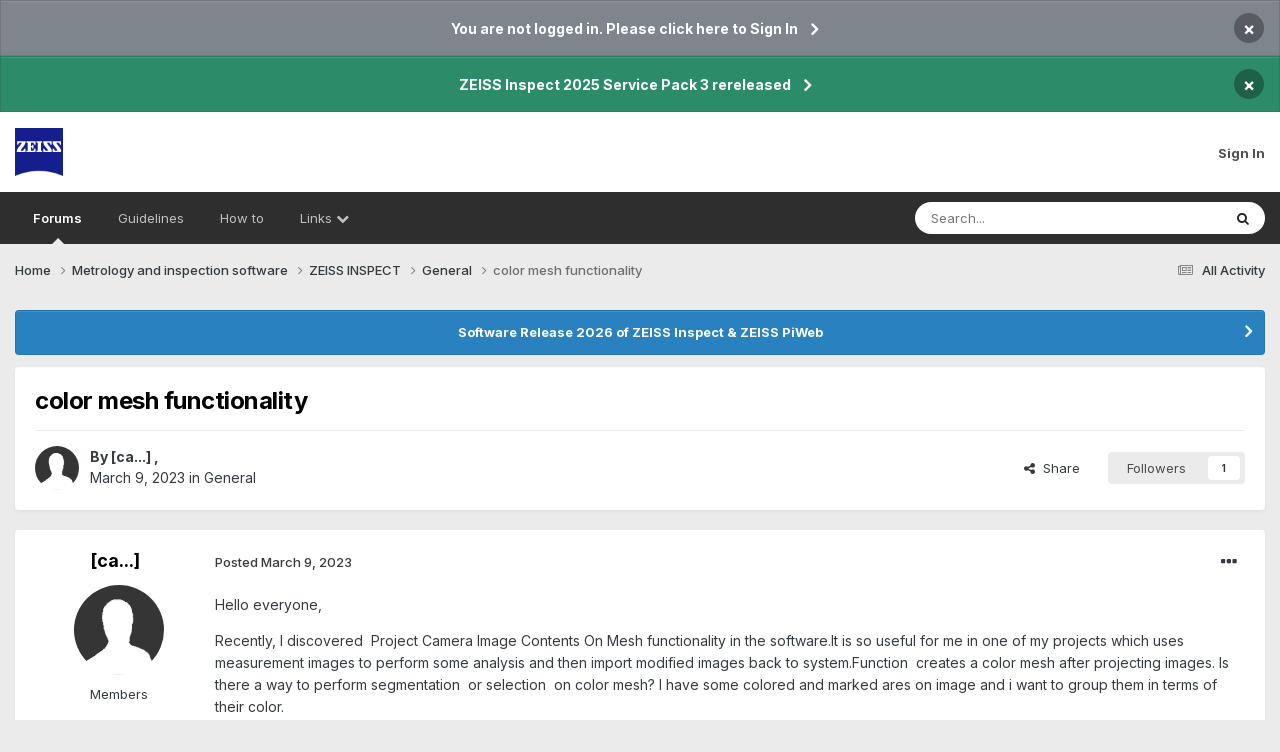

--- FILE ---
content_type: text/html;charset=UTF-8
request_url: https://qualityforum.zeiss.com/topic/2731-color-mesh-functionality/
body_size: 12560
content:
<!DOCTYPE html>
<html lang="en-US" dir="ltr">
	<head>
		<meta charset="utf-8">
		<title>color mesh functionality - General - ZEISS Qualityforum</title>
		
			
		
		

	<meta name="viewport" content="width=device-width, initial-scale=1">


	
	


	<meta name="twitter:card" content="summary" />


	
		<meta name="twitter:site" content="@gom_metrology" />
	


	
		
			
				<meta property="og:title" content="color mesh functionality">
			
		
	

	
		
			
				<meta property="og:type" content="website">
			
		
	

	
		
			
				<meta property="og:url" content="https://qualityforum.zeiss.com/topic/2731-color-mesh-functionality/">
			
		
	

	
		
			
				<meta name="description" content="Hello everyone, Recently, I discovered Project Camera Image Contents On Mesh functionality in the software.It is so useful for me in one of my projects which uses measurement images to perform some analysis and then import modified images back to system.Function creates a color mesh after project...">
			
		
	

	
		
			
				<meta property="og:description" content="Hello everyone, Recently, I discovered Project Camera Image Contents On Mesh functionality in the software.It is so useful for me in one of my projects which uses measurement images to perform some analysis and then import modified images back to system.Function creates a color mesh after project...">
			
		
	

	
		
			
				<meta property="og:updated_time" content="2023-03-24T18:12:16Z">
			
		
	

	
		
			
				<meta property="og:site_name" content="ZEISS Qualityforum">
			
		
	

	
		
			
				<meta property="og:locale" content="en_US">
			
		
	


	
		<link rel="canonical" href="https://qualityforum.zeiss.com/topic/2731-color-mesh-functionality/" />
	





<link rel="manifest" href="https://qualityforum.zeiss.com/manifest.webmanifest/">
<meta name="msapplication-config" content="https://qualityforum.zeiss.com/browserconfig.xml/">
<meta name="msapplication-starturl" content="/">
<meta name="application-name" content="ZEISS Qualityforum">
<meta name="apple-mobile-web-app-title" content="ZEISS Qualityforum">

	<meta name="theme-color" content="#ffffff">






	

	
		
			<link rel="icon" sizes="36x36" href="https://qualityforum.zeiss.com/uploads/monthly_2020_12/android-chrome-36x36.png?v=1715328945">
		
	

	
		
			<link rel="icon" sizes="48x48" href="https://qualityforum.zeiss.com/uploads/monthly_2020_12/android-chrome-48x48.png?v=1715328945">
		
	

	
		
			<link rel="icon" sizes="72x72" href="https://qualityforum.zeiss.com/uploads/monthly_2020_12/android-chrome-72x72.png?v=1715328945">
		
	

	
		
			<link rel="icon" sizes="96x96" href="https://qualityforum.zeiss.com/uploads/monthly_2020_12/android-chrome-96x96.png?v=1715328945">
		
	

	
		
			<link rel="icon" sizes="144x144" href="https://qualityforum.zeiss.com/uploads/monthly_2020_12/android-chrome-144x144.png?v=1715328945">
		
	

	
		
			<link rel="icon" sizes="192x192" href="https://qualityforum.zeiss.com/uploads/monthly_2020_12/android-chrome-192x192.png?v=1715328945">
		
	

	
		
			<link rel="icon" sizes="256x256" href="https://qualityforum.zeiss.com/uploads/monthly_2020_12/android-chrome-256x256.png?v=1715328945">
		
	

	
		
			<link rel="icon" sizes="384x384" href="https://qualityforum.zeiss.com/uploads/monthly_2020_12/android-chrome-384x384.png?v=1715328945">
		
	

	
		
			<link rel="icon" sizes="512x512" href="https://qualityforum.zeiss.com/uploads/monthly_2020_12/android-chrome-512x512.png?v=1715328945">
		
	

	
		
			<meta name="msapplication-square70x70logo" content="https://qualityforum.zeiss.com/uploads/monthly_2020_12/msapplication-square70x70logo.png?v=1715328945"/>
		
	

	
		
			<meta name="msapplication-TileImage" content="https://qualityforum.zeiss.com/uploads/monthly_2020_12/msapplication-TileImage.png?v=1715328945"/>
		
	

	
		
			<meta name="msapplication-square150x150logo" content="https://qualityforum.zeiss.com/uploads/monthly_2020_12/msapplication-square150x150logo.png?v=1715328945"/>
		
	

	
		
			<meta name="msapplication-wide310x150logo" content="https://qualityforum.zeiss.com/uploads/monthly_2020_12/msapplication-wide310x150logo.png?v=1715328945"/>
		
	

	
		
			<meta name="msapplication-square310x310logo" content="https://qualityforum.zeiss.com/uploads/monthly_2020_12/msapplication-square310x310logo.png?v=1715328945"/>
		
	

	
		
			
				<link rel="apple-touch-icon" href="https://qualityforum.zeiss.com/uploads/monthly_2020_12/apple-touch-icon-57x57.png?v=1715328945">
			
		
	

	
		
			
				<link rel="apple-touch-icon" sizes="60x60" href="https://qualityforum.zeiss.com/uploads/monthly_2020_12/apple-touch-icon-60x60.png?v=1715328945">
			
		
	

	
		
			
				<link rel="apple-touch-icon" sizes="72x72" href="https://qualityforum.zeiss.com/uploads/monthly_2020_12/apple-touch-icon-72x72.png?v=1715328945">
			
		
	

	
		
			
				<link rel="apple-touch-icon" sizes="76x76" href="https://qualityforum.zeiss.com/uploads/monthly_2020_12/apple-touch-icon-76x76.png?v=1715328945">
			
		
	

	
		
			
				<link rel="apple-touch-icon" sizes="114x114" href="https://qualityforum.zeiss.com/uploads/monthly_2020_12/apple-touch-icon-114x114.png?v=1715328945">
			
		
	

	
		
			
				<link rel="apple-touch-icon" sizes="120x120" href="https://qualityforum.zeiss.com/uploads/monthly_2020_12/apple-touch-icon-120x120.png?v=1715328945">
			
		
	

	
		
			
				<link rel="apple-touch-icon" sizes="144x144" href="https://qualityforum.zeiss.com/uploads/monthly_2020_12/apple-touch-icon-144x144.png?v=1715328945">
			
		
	

	
		
			
				<link rel="apple-touch-icon" sizes="152x152" href="https://qualityforum.zeiss.com/uploads/monthly_2020_12/apple-touch-icon-152x152.png?v=1715328945">
			
		
	

	
		
			
				<link rel="apple-touch-icon" sizes="180x180" href="https://qualityforum.zeiss.com/uploads/monthly_2020_12/apple-touch-icon-180x180.png?v=1715328945">
			
		
	





<link rel="preload" href="//qualityforum.zeiss.com/applications/core/interface/font/fontawesome-webfont.woff2?v=4.7.0" as="font" crossorigin="anonymous">
		


	<link rel="preconnect" href="https://fonts.googleapis.com">
	<link rel="preconnect" href="https://fonts.gstatic.com" crossorigin>
	
		<link href="https://fonts.googleapis.com/css2?family=Inter:wght@300;400;500;600;700&display=swap" rel="stylesheet">
	



	<link rel='stylesheet' href='https://qualityforum.zeiss.com/uploads/css_built_1/341e4a57816af3ba440d891ca87450ff_framework.css?v=5553d812ac1750666443' media='all'>

	<link rel='stylesheet' href='https://qualityforum.zeiss.com/uploads/css_built_1/05e81b71abe4f22d6eb8d1a929494829_responsive.css?v=5553d812ac1750666443' media='all'>

	<link rel='stylesheet' href='https://qualityforum.zeiss.com/uploads/css_built_1/90eb5adf50a8c640f633d47fd7eb1778_core.css?v=5553d812ac1750666443' media='all'>

	<link rel='stylesheet' href='https://qualityforum.zeiss.com/uploads/css_built_1/5a0da001ccc2200dc5625c3f3934497d_core_responsive.css?v=5553d812ac1750666443' media='all'>

	<link rel='stylesheet' href='https://qualityforum.zeiss.com/uploads/css_built_1/62e269ced0fdab7e30e026f1d30ae516_forums.css?v=5553d812ac1750666443' media='all'>

	<link rel='stylesheet' href='https://qualityforum.zeiss.com/uploads/css_built_1/76e62c573090645fb99a15a363d8620e_forums_responsive.css?v=5553d812ac1750666443' media='all'>

	<link rel='stylesheet' href='https://qualityforum.zeiss.com/uploads/css_built_1/325ef7d770a4dad382ceabdb436097f5_nehidecontent.css?v=5553d812ac1750666443' media='all'>

	<link rel='stylesheet' href='https://qualityforum.zeiss.com/uploads/css_built_1/ebdea0c6a7dab6d37900b9190d3ac77b_topics.css?v=5553d812ac1750666443' media='all'>





<link rel='stylesheet' href='https://qualityforum.zeiss.com/uploads/css_built_1/258adbb6e4f3e83cd3b355f84e3fa002_custom.css?v=5553d812ac1750666443' media='all'>




		
		

	
	<link rel='shortcut icon' href='https://qualityforum.zeiss.com/uploads/monthly_2020_12/favicon.png' type="image/png">

	</head>
	<body class='ipsApp ipsApp_front ipsJS_none ipsClearfix' data-controller='core.front.core.app' data-message="" data-pageApp='forums' data-pageLocation='front' data-pageModule='forums' data-pageController='topic' data-pageID='2731'  >
		<a href='#ipsLayout_mainArea' class='ipsHide' title='Go to main content on this page' accesskey='m'>Jump to content</a>
		
			<div id='ipsLayout_header' class='ipsClearfix'>
				



<div class='cAnnouncements' data-controller="core.front.core.announcementBanner" >
	
	<div class='cAnnouncementPageTop ipsJS_hide ipsAnnouncement ipsMessage_general' data-announcementId="2">
        
        <a href='https://qualityforum.zeiss.com/customerlogin/' target="_blank" rel='noopener'>You are not logged in. Please click here to Sign In</a>
        

		<a href='#' data-role="dismissAnnouncement">×</a>
	</div>
	
	<div class='cAnnouncementPageTop ipsJS_hide ipsAnnouncement ipsMessage_success' data-announcementId="27">
        
        <a href='https://qualityforum.zeiss.com/announcement/27-zeiss-inspect-2025-service-pack-3-rereleased/' data-ipsDialog data-ipsDialog-title="ZEISS Inspect 2025 Service Pack 3 rereleased">ZEISS Inspect 2025 Service Pack 3 rereleased</a>
        

		<a href='#' data-role="dismissAnnouncement">×</a>
	</div>
	
</div>



				<header>
					<div class='ipsLayout_container'>
						


<a href='https://qualityforum.zeiss.com/' id='elLogo' accesskey='1'><img src="https://qualityforum.zeiss.com/uploads/monthly_2022_02/ZEISS-Logo.png.c104fef3151cb33baeb6033b2ec6ac86.png" alt='ZEISS Qualityforum'></a>

						
							

	<ul id='elUserNav' class='ipsList_inline cSignedOut ipsResponsive_showDesktop'>
		
        
		
        
        
            
            <li id='elSignInLink'>
                <a href='https://qualityforum.zeiss.com/login/' data-ipsMenu-closeOnClick="false" data-ipsMenu id='elUserSignIn'>
                    gom_login'><script src="https://ajax.googleapis.com/ajax/libs/jquery/3.2.1/jquery.min.js"></script>
<script>
    jQuery("a[title=\"gom_login\"] > input").css("visibility","hidden");
    jQuery("#elUserSignIn").removeAttr("data-ipsmenu").text("Sign In").attr("href","#").unbind().click(function() { jQuery('#elUserSignIn_external').find('button[value=5]').trigger( "click" ); });
    jQuery("#elSigninButton_mobile").text("Sign In").attr("href","#").unbind().click(function() { jQuery('#elUserSignIn_external').find('button[value=5]').trigger( "click" ); });
    jQuery("a[title=\"gom_login\"]").attr("href","#").text("Sign In").addClass("ipsButton ipsButton_primary ipsButton_medium").click(function() { jQuery('#elUserSignIn_external').find('button[value=5]').trigger( "click" ); });
/*jQuery('#ipsLayout_mainArea > div').append('<ul class="ipsToolList ipsToolList_horizontal ipsClearfix sm:ipsPos_none sm:ipsMargin:none ipsFlex-flex:00"><li class="ipsToolList_primaryAction ipsResponsive_hidePhone"><a class="ipsButton ipsButton_medium ipsButton_important" href="#" data-ipsdialog-size="narrow" data-ipsdialog-title="Select Forum" id="gom_login">Start new topic</a></li></ul>');
jQuery('#gom_login').click(function() { jQuery('#elUserSignIn_external').find('button[value=5]').trigger( "click" ); });*/
</script> &nbsp;<i class='fa fa-caret-down'></i>
                </a>
                
<div id='elUserSignIn_menu' class='ipsMenu ipsMenu_auto ipsHide'>
	<form accept-charset='utf-8' method='post' action='https://qualityforum.zeiss.com/login/'>
		<input type="hidden" name="csrfKey" value="1030ede59579f638a87188959ee2cdf1">
		<input type="hidden" name="ref" value="aHR0cHM6Ly9xdWFsaXR5Zm9ydW0uemVpc3MuY29tL3RvcGljLzI3MzEtY29sb3ItbWVzaC1mdW5jdGlvbmFsaXR5Lw==">
		<div data-role="loginForm">
			
			
			
				<div class='ipsColumns ipsColumns_noSpacing'>
					<div class='ipsColumn ipsColumn_wide' id='elUserSignIn_internal'>
						
<div class="ipsPad ipsForm ipsForm_vertical">
	<h4 class="ipsType_sectionHead">Sign In</h4>
	<br><br>
	<ul class='ipsList_reset'>
		<li class="ipsFieldRow ipsFieldRow_noLabel ipsFieldRow_fullWidth">
			
			
				<input type="text" placeholder="Display Name or Email Address" name="auth" autocomplete="email">
			
		</li>
		<li class="ipsFieldRow ipsFieldRow_noLabel ipsFieldRow_fullWidth">
			<input type="password" placeholder="Password" name="password" autocomplete="current-password">
		</li>
		<li class="ipsFieldRow ipsFieldRow_checkbox ipsClearfix">
			<span class="ipsCustomInput">
				<input type="checkbox" name="remember_me" id="remember_me_checkbox" value="1" checked aria-checked="true">
				<span></span>
			</span>
			<div class="ipsFieldRow_content">
				<label class="ipsFieldRow_label" for="remember_me_checkbox">Remember me</label>
				<span class="ipsFieldRow_desc">Not recommended on shared computers</span>
			</div>
		</li>
		<li class="ipsFieldRow ipsFieldRow_fullWidth">
			<button type="submit" name="_processLogin" value="usernamepassword" class="ipsButton ipsButton_primary ipsButton_small" id="elSignIn_submit">Sign In</button>
			
		</li>
	</ul>
</div>
					</div>
					<div class='ipsColumn ipsColumn_wide'>
						<div class='ipsPadding' id='elUserSignIn_external'>
							<div class='ipsAreaBackground_light ipsPadding:half'>
								
								
									<div class='ipsType_center ipsMargin_top:half'>
										

<button type="submit" name="_processLogin" value="5" class='ipsButton ipsButton_verySmall ipsButton_fullWidth ipsSocial ' style="background-color: #0029af">
	
		ZEISS ID
	
</button>
									</div>
								
							</div>
						</div>
					</div>
				</div>
			
		</div>
	</form>
</div>
            </li>
            
        
		
	</ul>

							
<ul class='ipsMobileHamburger ipsList_reset ipsResponsive_hideDesktop'>
	<li data-ipsDrawer data-ipsDrawer-drawerElem='#elMobileDrawer'>
		<a href='#' >
			
			
				
			
			
			
			<i class='fa fa-navicon'></i>
		</a>
	</li>
</ul>
						
					</div>
				</header>
				

	<nav data-controller='core.front.core.navBar' class='ipsNavBar_noSubBars ipsResponsive_showDesktop'>
		<div class='ipsNavBar_primary ipsLayout_container ipsNavBar_noSubBars'>
			<ul data-role="primaryNavBar" class='ipsClearfix'>
				


	
		
		
			
		
		<li class='ipsNavBar_active' data-active id='elNavSecondary_10' data-role="navBarItem" data-navApp="forums" data-navExt="Forums">
			
			
				<a href="https://qualityforum.zeiss.com"  data-navItem-id="10" data-navDefault>
					Forums<span class='ipsNavBar_active__identifier'></span>
				</a>
			
			
		</li>
	
	

	
		
		
		<li  id='elNavSecondary_28' data-role="navBarItem" data-navApp="cms" data-navExt="Pages">
			
			
				<a href="https://qualityforum.zeiss.com/guidelines-html/"  data-navItem-id="28" >
					Guidelines<span class='ipsNavBar_active__identifier'></span>
				</a>
			
			
		</li>
	
	

	
		
		
		<li  id='elNavSecondary_29' data-role="navBarItem" data-navApp="cms" data-navExt="Pages">
			
			
				<a href="https://qualityforum.zeiss.com/how-to/"  data-navItem-id="29" >
					How to<span class='ipsNavBar_active__identifier'></span>
				</a>
			
			
		</li>
	
	

	
		
		
		<li  id='elNavSecondary_16' data-role="navBarItem" data-navApp="core" data-navExt="Menu">
			
			
				<a href="#" id="elNavigation_16" data-ipsMenu data-ipsMenu-appendTo='#elNavSecondary_16' data-ipsMenu-activeClass='ipsNavActive_menu' data-navItem-id="16" >
					Links <i class="fa fa-caret-down"></i><span class='ipsNavBar_active__identifier'></span>
				</a>
				<ul id="elNavigation_16_menu" class="ipsMenu ipsMenu_auto ipsHide">
					

	
		
			<li class='ipsMenu_item' >
				<a href='https://www.gom.com/en/company/contact' target='_blank' rel="noopener">
					Contact
				</a>
			</li>
		
	

	
		
			<li class='ipsMenu_item' >
				<a href='https://my.gom.com/' target='_blank' rel="noopener">
					Digital Services
				</a>
			</li>
		
	

	
		
			<li class='ipsMenu_item' >
				<a href='https://techguide.zeiss.com/' target='_blank' rel="noopener">
					Tech Guide
				</a>
			</li>
		
	

	
		
			<li class='ipsMenu_item' >
				<a href='https://training.gom.com/home/dashboard' target='_blank' rel="noopener">
					Training Center
				</a>
			</li>
		
	

	
		
			<li class='ipsMenu_item' >
				<a href='https://id.zeiss.com/' target='_blank' rel="noopener">
					ZEISS ID
				</a>
			</li>
		
	

	
		
			<li class='ipsMenu_item' >
				<a href='https://zeiss.github.io/IQS/' >
					App Development Documentation
				</a>
			</li>
		
	

				</ul>
			
			
		</li>
	
	

				<li class='ipsHide' id='elNavigationMore' data-role='navMore'>
					<a href='#' data-ipsMenu data-ipsMenu-appendTo='#elNavigationMore' id='elNavigationMore_dropdown'>More</a>
					<ul class='ipsNavBar_secondary ipsHide' data-role='secondaryNavBar'>
						<li class='ipsHide' id='elNavigationMore_more' data-role='navMore'>
							<a href='#' data-ipsMenu data-ipsMenu-appendTo='#elNavigationMore_more' id='elNavigationMore_more_dropdown'>More <i class='fa fa-caret-down'></i></a>
							<ul class='ipsHide ipsMenu ipsMenu_auto' id='elNavigationMore_more_dropdown_menu' data-role='moreDropdown'></ul>
						</li>
					</ul>
				</li>
			</ul>
			

	<div id="elSearchWrapper">
		<div id='elSearch' data-controller="core.front.core.quickSearch">
			<form accept-charset='utf-8' action='//qualityforum.zeiss.com/search/?do=quicksearch' method='post'>
                <input type='search' id='elSearchField' placeholder='Search...' name='q' autocomplete='off' aria-label='Search'>
                <details class='cSearchFilter'>
                    <summary class='cSearchFilter__text'></summary>
                    <ul class='cSearchFilter__menu'>
                        
                        <li><label><input type="radio" name="type" value="all" ><span class='cSearchFilter__menuText'>Everywhere</span></label></li>
                        
                            
                                <li><label><input type="radio" name="type" value='contextual_{&quot;type&quot;:&quot;forums_topic&quot;,&quot;nodes&quot;:20}' checked><span class='cSearchFilter__menuText'>This Forum</span></label></li>
                            
                                <li><label><input type="radio" name="type" value='contextual_{&quot;type&quot;:&quot;forums_topic&quot;,&quot;item&quot;:2731}' checked><span class='cSearchFilter__menuText'>This Topic</span></label></li>
                            
                        
                        
                            <li><label><input type="radio" name="type" value="forums_topic"><span class='cSearchFilter__menuText'>Topics</span></label></li>
                        
                            <li><label><input type="radio" name="type" value="cms_pages_pageitem"><span class='cSearchFilter__menuText'>Pages</span></label></li>
                        
                    </ul>
                </details>
				<button class='cSearchSubmit' type="submit" aria-label='Search'><i class="fa fa-search"></i></button>
			</form>
		</div>
	</div>

		</div>
	</nav>

				
<ul id='elMobileNav' class='ipsResponsive_hideDesktop' data-controller='core.front.core.mobileNav'>
	
		
			
			
				
				
			
				
				
			
				
					<li id='elMobileBreadcrumb'>
						<a href='https://qualityforum.zeiss.com/forum/20-general/'>
							<span>General</span>
						</a>
					</li>
				
				
			
				
				
			
		
	
	
	
	<li >
		<a data-action="defaultStream" href='https://qualityforum.zeiss.com/discover/'><i class="fa fa-newspaper-o" aria-hidden="true"></i></a>
	</li>

	

	
		<li class='ipsJS_show'>
			<a href='https://qualityforum.zeiss.com/search/'><i class='fa fa-search'></i></a>
		</li>
	
</ul>
			</div>
		
		<main id='ipsLayout_body' class='ipsLayout_container'>
			<div id='ipsLayout_contentArea'>
				<div id='ipsLayout_contentWrapper'>
					
<nav class='ipsBreadcrumb ipsBreadcrumb_top ipsFaded_withHover'>
	

	<ul class='ipsList_inline ipsPos_right'>
		
		<li >
			<a data-action="defaultStream" class='ipsType_light '  href='https://qualityforum.zeiss.com/discover/'><i class="fa fa-newspaper-o" aria-hidden="true"></i> <span>All Activity</span></a>
		</li>
		
	</ul>

	<ul data-role="breadcrumbList">
		<li>
			<a title="Home" href='https://qualityforum.zeiss.com/'>
				<span>Home <i class='fa fa-angle-right'></i></span>
			</a>
		</li>
		
		
			<li>
				
					<a href='https://qualityforum.zeiss.com/forum/16-metrology-and-inspection-software/'>
						<span>Metrology and inspection software <i class='fa fa-angle-right' aria-hidden="true"></i></span>
					</a>
				
			</li>
		
			<li>
				
					<a href='https://qualityforum.zeiss.com/forum/18-zeiss-inspect/'>
						<span>ZEISS INSPECT <i class='fa fa-angle-right' aria-hidden="true"></i></span>
					</a>
				
			</li>
		
			<li>
				
					<a href='https://qualityforum.zeiss.com/forum/20-general/'>
						<span>General <i class='fa fa-angle-right' aria-hidden="true"></i></span>
					</a>
				
			</li>
		
			<li>
				
					color mesh functionality
				
			</li>
		
	</ul>
</nav>
					
					<div id='ipsLayout_mainArea'>
						
						
						
						

	


	<div class='cAnnouncementsContent'>
		
		<div class='cAnnouncementContentTop ipsAnnouncement ipsMessage_information ipsType_center'>
            
			<a href='https://qualityforum.zeiss.com/announcement/25-software-release-2026-of-zeiss-inspect-zeiss-piweb/' data-ipsDialog data-ipsDialog-title="Software Release 2026 of ZEISS Inspect &amp; ZEISS PiWeb">Software Release 2026 of ZEISS Inspect &amp; ZEISS PiWeb</a>
            
		</div>
		
	</div>



						


<div class="ipsPageHeader ipsResponsive_pull ipsBox ipsPadding sm:ipsPadding:half ipsMargin_bottom">
	
	<div class="ipsFlex ipsFlex-ai:center ipsFlex-fw:wrap ipsGap:4">
		<div class="ipsFlex-flex:11">
			<h1 class="ipsType_pageTitle ipsContained_container">
				

				
				
					<span class="ipsType_break ipsContained">
						<span>color mesh functionality</span>
					</span>
				
			</h1>
			
			
		</div>
		
	</div>
	<hr class="ipsHr">
	<div class="ipsPageHeader__meta ipsFlex ipsFlex-jc:between ipsFlex-ai:center ipsFlex-fw:wrap ipsGap:3">
		<div class="ipsFlex-flex:11">
			<div class="ipsPhotoPanel ipsPhotoPanel_mini ipsPhotoPanel_notPhone ipsClearfix">
				
<!-- Begin HideFromGuest Stuff
Originally: see deepest "else"
-->

  
	<span class='ipsUserPhoto ipsUserPhoto_mini '>
		<img src='https://qualityforum.zeiss.com/uploads/set_resources_1/84c1e40ea0e759e3f1505eb1788ddf3c_default_photo.png' alt='---'>
	</span>
  

<!-- End HideFromGuest Stuff -->
				<div>
					<p class="ipsType_reset ipsType_blendLinks">
						<span class="ipsType_normal">
						
							<strong>By 
<!-- Begin HideFromGuest Stuff
Originally: see deepest "else"
-->

  
  
  <span data-ipsTooltip _title="Please log in to see complete user names">[ca...]</span>
  

<!-- End HideFromGuest Stuff -->, </strong><br>
							<span class="ipsType_light"><time datetime='2023-03-09T18:23:59Z' title='03/09/23 06:23  PM' data-short='2 yr'>March 9, 2023</time> in <a href="https://qualityforum.zeiss.com/forum/20-general/">General</a></span>
						
						</span>
					</p>
				</div>
			</div>
		</div>
		
			<div class="ipsFlex-flex:01 ipsResponsive_hidePhone">
				<div class="ipsFlex ipsFlex-ai:center ipsFlex-jc:center ipsGap:3 ipsGap_row:0">
					
						


    <a href='#elShareItem_1010655219_menu' id='elShareItem_1010655219' data-ipsMenu class='ipsShareButton ipsButton ipsButton_verySmall ipsButton_link ipsButton_link--light'>
        <span><i class='fa fa-share-alt'></i></span> &nbsp;Share
    </a>

    <div class='ipsPadding ipsMenu ipsMenu_auto ipsHide' id='elShareItem_1010655219_menu' data-controller="core.front.core.sharelink">
        <ul class='ipsList_inline'>
            
                <li>
<a href="https://x.com/share?url=https%3A%2F%2Fqualityforum.zeiss.com%2Ftopic%2F2731-color-mesh-functionality%2F" class="cShareLink cShareLink_x" target="_blank" data-role="shareLink" title='Share on X' data-ipsTooltip rel='nofollow noopener'>
    <i class="fa fa-x"></i>
</a></li>
            
                <li>
<a href="https://www.facebook.com/sharer/sharer.php?u=https%3A%2F%2Fqualityforum.zeiss.com%2Ftopic%2F2731-color-mesh-functionality%2F" class="cShareLink cShareLink_facebook" target="_blank" data-role="shareLink" title='Share on Facebook' data-ipsTooltip rel='noopener nofollow'>
	<i class="fa fa-facebook"></i>
</a></li>
            
                <li>
<a href="https://www.linkedin.com/shareArticle?mini=true&amp;url=https%3A%2F%2Fqualityforum.zeiss.com%2Ftopic%2F2731-color-mesh-functionality%2F&amp;title=color+mesh+functionality" rel="nofollow noopener" class="cShareLink cShareLink_linkedin" target="_blank" data-role="shareLink" title='Share on LinkedIn' data-ipsTooltip>
	<i class="fa fa-linkedin"></i>
</a></li>
            
        </ul>
        
            <hr class='ipsHr'>
            <button class='ipsHide ipsButton ipsButton_verySmall ipsButton_light ipsButton_fullWidth ipsMargin_top:half' data-controller='core.front.core.webshare' data-role='webShare' data-webShareTitle='color mesh functionality' data-webShareText='color mesh functionality' data-webShareUrl='https://qualityforum.zeiss.com/topic/2731-color-mesh-functionality/'>More sharing options...</button>
        
    </div>

					
					



					



<div data-followApp='forums' data-followArea='topic' data-followID='2731' data-controller='core.front.core.followButton'>
	

	<a href='https://qualityforum.zeiss.com/login/' rel="nofollow" class="ipsFollow ipsPos_middle ipsButton ipsButton_light ipsButton_verySmall " data-role="followButton" data-ipsTooltip title='Sign in to follow this'>
		<span>Followers</span>
		<span class='ipsCommentCount'>1</span>
	</a>

</div>
				</div>
			</div>
					
	</div>
	
	
</div>






<div class="ipsClearfix">
	<ul class="ipsToolList ipsToolList_horizontal ipsClearfix ipsSpacer_both ipsResponsive_hidePhone">
		
		
		
	</ul>
</div>

<div id="comments" data-controller="core.front.core.commentFeed,forums.front.topic.view, core.front.core.ignoredComments" data-autopoll data-baseurl="https://qualityforum.zeiss.com/topic/2731-color-mesh-functionality/" data-lastpage data-feedid="topic-2731" class="cTopic ipsClear ipsSpacer_top">
	
			
	

	

<div data-controller='core.front.core.recommendedComments' data-url='https://qualityforum.zeiss.com/topic/2731-color-mesh-functionality/?recommended=comments' class='ipsRecommendedComments ipsHide'>
	<div data-role="recommendedComments">
		<h2 class='ipsType_sectionHead ipsType_large ipsType_bold ipsMargin_bottom'>Recommended Posts</h2>
		
	</div>
</div>
	
	<div id="elPostFeed" data-role="commentFeed" data-controller="core.front.core.moderation" >
		<form action="https://qualityforum.zeiss.com/topic/2731-color-mesh-functionality/?csrfKey=1030ede59579f638a87188959ee2cdf1&amp;do=multimodComment" method="post" data-ipspageaction data-role="moderationTools">
			
			
				

					

					
					



<a id='comment-7147'></a>
<article  id='elComment_7147' class='cPost ipsBox ipsResponsive_pull  ipsComment  ipsComment_parent ipsClearfix ipsClear ipsColumns ipsColumns_noSpacing ipsColumns_collapsePhone    '>
	

	

	<div class='cAuthorPane_mobile ipsResponsive_showPhone'>
		<div class='cAuthorPane_photo'>
			<div class='cAuthorPane_photoWrap'>
				
<!-- Begin HideFromGuest Stuff
Originally: see deepest "else"
-->

  
	<span class='ipsUserPhoto ipsUserPhoto_large '>
		<img src='https://qualityforum.zeiss.com/uploads/set_resources_1/84c1e40ea0e759e3f1505eb1788ddf3c_default_photo.png' alt='---'>
	</span>
  

<!-- End HideFromGuest Stuff -->
				
				
			</div>
		</div>
		<div class='cAuthorPane_content'>
			<h3 class='ipsType_sectionHead cAuthorPane_author ipsType_break ipsType_blendLinks ipsFlex ipsFlex-ai:center'>
				
<!-- Begin HideFromGuest Stuff
Originally: see deepest "else"
-->

  
  
  <span data-ipsTooltip _title="Please log in to see complete user names">[ca...]</span>
  

<!-- End HideFromGuest Stuff -->
			</h3>
			<div class='ipsType_light ipsType_reset'>
				<a href='https://qualityforum.zeiss.com/topic/2731-color-mesh-functionality/?do=findComment&amp;comment=7147' class='ipsType_blendLinks'>Posted <time datetime='2023-03-09T18:23:59Z' title='03/09/23 06:23  PM' data-short='2 yr'>March 9, 2023</time></a>
				
			</div>
		</div>
	</div>
	<aside class='ipsComment_author cAuthorPane ipsColumn ipsColumn_medium ipsResponsive_hidePhone'>
		<h3 class='ipsType_sectionHead cAuthorPane_author ipsType_blendLinks ipsType_break'><strong>
<!-- Begin HideFromGuest Stuff
Originally: see deepest "else"
-->

  
  
  <span data-ipsTooltip _title="Please log in to see complete user names">[ca...]</span>
  

<!-- End HideFromGuest Stuff --></strong>
			
		</h3>
		<ul class='cAuthorPane_info ipsList_reset'>
			<li data-role='photo' class='cAuthorPane_photo'>
				<div class='cAuthorPane_photoWrap'>
					
<!-- Begin HideFromGuest Stuff
Originally: see deepest "else"
-->

  
	<span class='ipsUserPhoto ipsUserPhoto_large '>
		<img src='https://qualityforum.zeiss.com/uploads/set_resources_1/84c1e40ea0e759e3f1505eb1788ddf3c_default_photo.png' alt='---'>
	</span>
  

<!-- End HideFromGuest Stuff -->
					
					
				</div>
			</li>
			
				<li data-role='group'>Members</li>
				
			
			
				<li data-role='stats' class='ipsMargin_top'>
					<ul class="ipsList_reset ipsType_light ipsFlex ipsFlex-ai:center ipsFlex-jc:center ipsGap_row:2 cAuthorPane_stats">
						<li>
<!-- Begin HideFromGuest Stuff -->

  <a title="127 posts" data-ipsTooltip class="ipsType_blendLinks">
    <i class="fa fa-comment"></i> 127
  </a>

<!-- End HideFromGuest Stuff -->
						</li>
						
					</ul>
				</li>
			
			
				

			
		</ul>
	</aside>
	<div class='ipsColumn ipsColumn_fluid ipsMargin:none'>
		

<div id='comment-7147_wrap' data-controller='core.front.core.comment' data-commentApp='forums' data-commentType='forums' data-commentID="7147" data-quoteData='{&quot;userid&quot;:1967,&quot;timestamp&quot;:1678386239,&quot;contentapp&quot;:&quot;forums&quot;,&quot;contenttype&quot;:&quot;forums&quot;,&quot;contentid&quot;:2731,&quot;contentclass&quot;:&quot;forums_Topic&quot;,&quot;contentcommentid&quot;:7147}' class='ipsComment_content ipsType_medium'>

	<div class='ipsComment_meta ipsType_light ipsFlex ipsFlex-ai:center ipsFlex-jc:between ipsFlex-fd:row-reverse'>
		<div class='ipsType_light ipsType_reset ipsType_blendLinks ipsComment_toolWrap'>
			<div class='ipsResponsive_hidePhone ipsComment_badges'>
				<ul class='ipsList_reset ipsFlex ipsFlex-jc:end ipsFlex-fw:wrap ipsGap:2 ipsGap_row:1'>
					
					
					
					
					
				</ul>
			</div>
			<ul class='ipsList_reset ipsComment_tools'>
				<li>
					<a href='#elControls_7147_menu' class='ipsComment_ellipsis' id='elControls_7147' title='More options...' data-ipsMenu data-ipsMenu-appendTo='#comment-7147_wrap'><i class='fa fa-ellipsis-h'></i></a>
					<ul id='elControls_7147_menu' class='ipsMenu ipsMenu_narrow ipsHide'>
						
						
							<li class='ipsMenu_item'><a href='https://qualityforum.zeiss.com/topic/2731-color-mesh-functionality/' title='Share this post' data-ipsDialog data-ipsDialog-size='narrow' data-ipsDialog-content='#elShareComment_7147_menu' data-ipsDialog-title="Share this post" id='elSharePost_7147' data-role='shareComment'>Share</a></li>
						
                        
						
						
						
							
								
							
							
							
							
							
							
						
					</ul>
				</li>
				
			</ul>
		</div>

		<div class='ipsType_reset ipsResponsive_hidePhone'>
			<a href='https://qualityforum.zeiss.com/topic/2731-color-mesh-functionality/?do=findComment&amp;comment=7147' class='ipsType_blendLinks'>Posted <time datetime='2023-03-09T18:23:59Z' title='03/09/23 06:23  PM' data-short='2 yr'>March 9, 2023</time></a> 
			
			<span class='ipsResponsive_hidePhone'>
				
				
			</span>
		</div>
	</div>

	

    

	<div class='cPost_contentWrap'>
		
		<div data-role='commentContent' class='ipsType_normal ipsType_richText ipsPadding_bottom ipsContained' data-controller='core.front.core.lightboxedImages'>
			
<p>
	Hello everyone,
</p>

<p>
	Recently, I discovered  Project Camera Image Contents On Mesh functionality in the software.It is so useful for me in one of my projects which uses measurement images to perform some analysis and then import modified images back to system.Function  creates a color mesh after projecting images. Is there a way to perform segmentation  or selection  on color mesh? I have some colored and marked ares on image and i want to group them in terms of their color.
</p>

<p>
	Finally, which other  functions available to  be used on color mesh?
</p>

<p>
	Many Thanks,
</p>

<p>
	Canset
</p>



			
		</div>

		

		
	</div>

	

	



<div class='ipsPadding ipsHide cPostShareMenu' id='elShareComment_7147_menu'>
	<h5 class='ipsType_normal ipsType_reset'>Link to comment</h5>
	
		
	
	
	<input type='text' value='https://qualityforum.zeiss.com/topic/2731-color-mesh-functionality/' class='ipsField_fullWidth'>

	
	<h5 class='ipsType_normal ipsType_reset ipsSpacer_top'>Share on other sites</h5>
	

	<ul class='ipsList_inline ipsList_noSpacing ipsClearfix' data-controller="core.front.core.sharelink">
		
			<li>
<a href="https://x.com/share?url=https%3A%2F%2Fqualityforum.zeiss.com%2Ftopic%2F2731-color-mesh-functionality%2F%3Fdo%3DfindComment%26comment%3D7147" class="cShareLink cShareLink_x" target="_blank" data-role="shareLink" title='Share on X' data-ipsTooltip rel='nofollow noopener'>
    <i class="fa fa-x"></i>
</a></li>
		
			<li>
<a href="https://www.facebook.com/sharer/sharer.php?u=https%3A%2F%2Fqualityforum.zeiss.com%2Ftopic%2F2731-color-mesh-functionality%2F%3Fdo%3DfindComment%26comment%3D7147" class="cShareLink cShareLink_facebook" target="_blank" data-role="shareLink" title='Share on Facebook' data-ipsTooltip rel='noopener nofollow'>
	<i class="fa fa-facebook"></i>
</a></li>
		
			<li>
<a href="https://www.linkedin.com/shareArticle?mini=true&amp;url=https%3A%2F%2Fqualityforum.zeiss.com%2Ftopic%2F2731-color-mesh-functionality%2F%3Fdo%3DfindComment%26comment%3D7147&amp;title=color+mesh+functionality" rel="nofollow noopener" class="cShareLink cShareLink_linkedin" target="_blank" data-role="shareLink" title='Share on LinkedIn' data-ipsTooltip>
	<i class="fa fa-linkedin"></i>
</a></li>
		
	</ul>


	<hr class='ipsHr'>
	<button class='ipsHide ipsButton ipsButton_small ipsButton_light ipsButton_fullWidth ipsMargin_top:half' data-controller='core.front.core.webshare' data-role='webShare' data-webShareTitle='color mesh functionality' data-webShareText='Hello everyone,
 


	Recently, I discovered  Project Camera Image Contents On Mesh functionality in the software.It is so useful for me in one of my projects which uses measurement images to perform some analysis and then import modified images back to system.Function  creates a color mesh after projecting images. Is there a way to perform segmentation  or selection  on color mesh? I have some colored and marked ares on image and i want to group them in terms of their color.
 


	Finally, which other  functions available to  be used on color mesh?
 


	Many Thanks,
 


	Canset
 

' data-webShareUrl='https://qualityforum.zeiss.com/topic/2731-color-mesh-functionality/?do=findComment&amp;comment=7147'>More sharing options...</button>

	
</div>
</div>
	</div>
</article>
					
					
					
				

					

					
					



<a id='comment-7155'></a>
<article  id='elComment_7155' class='cPost ipsBox ipsResponsive_pull  ipsComment  ipsComment_parent ipsClearfix ipsClear ipsColumns ipsColumns_noSpacing ipsColumns_collapsePhone    '>
	

	

	<div class='cAuthorPane_mobile ipsResponsive_showPhone'>
		<div class='cAuthorPane_photo'>
			<div class='cAuthorPane_photoWrap'>
				
<!-- Begin HideFromGuest Stuff
Originally: see deepest "else"
-->

  
	<span class='ipsUserPhoto ipsUserPhoto_large '>
		<img src='https://qualityforum.zeiss.com/uploads/monthly_2023_03/sserefoglou.thumb.jpg.4d2e3fc4ca79bc5cf023796e25fbe1a3.jpg' alt='---'>
	</span>
  

<!-- End HideFromGuest Stuff -->
				
				
			</div>
		</div>
		<div class='cAuthorPane_content'>
			<h3 class='ipsType_sectionHead cAuthorPane_author ipsType_break ipsType_blendLinks ipsFlex ipsFlex-ai:center'>
				
<!-- Begin HideFromGuest Stuff
Originally: see deepest "else"
-->

  
  
  <span data-ipsTooltip _title="Please log in to see complete user names">[St...]</span>
  

<!-- End HideFromGuest Stuff -->
			</h3>
			<div class='ipsType_light ipsType_reset'>
				<a href='https://qualityforum.zeiss.com/topic/2731-color-mesh-functionality/?do=findComment&amp;comment=7155' class='ipsType_blendLinks'>Posted <time datetime='2023-03-10T11:10:06Z' title='03/10/23 11:10  AM' data-short='2 yr'>March 10, 2023</time></a>
				
			</div>
		</div>
	</div>
	<aside class='ipsComment_author cAuthorPane ipsColumn ipsColumn_medium ipsResponsive_hidePhone'>
		<h3 class='ipsType_sectionHead cAuthorPane_author ipsType_blendLinks ipsType_break'><strong>
<!-- Begin HideFromGuest Stuff
Originally: see deepest "else"
-->

  
  
  <span data-ipsTooltip _title="Please log in to see complete user names">[St...]</span>
  

<!-- End HideFromGuest Stuff --></strong>
			
		</h3>
		<ul class='cAuthorPane_info ipsList_reset'>
			<li data-role='photo' class='cAuthorPane_photo'>
				<div class='cAuthorPane_photoWrap'>
					
<!-- Begin HideFromGuest Stuff
Originally: see deepest "else"
-->

  
	<span class='ipsUserPhoto ipsUserPhoto_large '>
		<img src='https://qualityforum.zeiss.com/uploads/monthly_2023_03/sserefoglou.thumb.jpg.4d2e3fc4ca79bc5cf023796e25fbe1a3.jpg' alt='---'>
	</span>
  

<!-- End HideFromGuest Stuff -->
					
					
				</div>
			</li>
			
				<li data-role='group'>Members</li>
				
			
			
				<li data-role='stats' class='ipsMargin_top'>
					<ul class="ipsList_reset ipsType_light ipsFlex ipsFlex-ai:center ipsFlex-jc:center ipsGap_row:2 cAuthorPane_stats">
						<li>
<!-- Begin HideFromGuest Stuff -->

  <a title="4 posts" data-ipsTooltip class="ipsType_blendLinks">
    <i class="fa fa-comment"></i> 4
  </a>

<!-- End HideFromGuest Stuff -->
						</li>
						
					</ul>
				</li>
			
			
				

			
		</ul>
	</aside>
	<div class='ipsColumn ipsColumn_fluid ipsMargin:none'>
		

<div id='comment-7155_wrap' data-controller='core.front.core.comment' data-commentApp='forums' data-commentType='forums' data-commentID="7155" data-quoteData='{&quot;userid&quot;:898,&quot;timestamp&quot;:1678446606,&quot;contentapp&quot;:&quot;forums&quot;,&quot;contenttype&quot;:&quot;forums&quot;,&quot;contentid&quot;:2731,&quot;contentclass&quot;:&quot;forums_Topic&quot;,&quot;contentcommentid&quot;:7155}' class='ipsComment_content ipsType_medium'>

	<div class='ipsComment_meta ipsType_light ipsFlex ipsFlex-ai:center ipsFlex-jc:between ipsFlex-fd:row-reverse'>
		<div class='ipsType_light ipsType_reset ipsType_blendLinks ipsComment_toolWrap'>
			<div class='ipsResponsive_hidePhone ipsComment_badges'>
				<ul class='ipsList_reset ipsFlex ipsFlex-jc:end ipsFlex-fw:wrap ipsGap:2 ipsGap_row:1'>
					
					
					
					
					
				</ul>
			</div>
			<ul class='ipsList_reset ipsComment_tools'>
				<li>
					<a href='#elControls_7155_menu' class='ipsComment_ellipsis' id='elControls_7155' title='More options...' data-ipsMenu data-ipsMenu-appendTo='#comment-7155_wrap'><i class='fa fa-ellipsis-h'></i></a>
					<ul id='elControls_7155_menu' class='ipsMenu ipsMenu_narrow ipsHide'>
						
						
							<li class='ipsMenu_item'><a href='https://qualityforum.zeiss.com/topic/2731-color-mesh-functionality/?do=findComment&amp;comment=7155' title='Share this post' data-ipsDialog data-ipsDialog-size='narrow' data-ipsDialog-content='#elShareComment_7155_menu' data-ipsDialog-title="Share this post" id='elSharePost_7155' data-role='shareComment'>Share</a></li>
						
                        
						
						
						
							
								
							
							
							
							
							
							
						
					</ul>
				</li>
				
			</ul>
		</div>

		<div class='ipsType_reset ipsResponsive_hidePhone'>
			<a href='https://qualityforum.zeiss.com/topic/2731-color-mesh-functionality/?do=findComment&amp;comment=7155' class='ipsType_blendLinks'>Posted <time datetime='2023-03-10T11:10:06Z' title='03/10/23 11:10  AM' data-short='2 yr'>March 10, 2023</time></a> 
			
			<span class='ipsResponsive_hidePhone'>
				
				
			</span>
		</div>
	</div>

	

    

	<div class='cPost_contentWrap'>
		
		<div data-role='commentContent' class='ipsType_normal ipsType_richText ipsPadding_bottom ipsContained' data-controller='core.front.core.lightboxedImages'>
			
<p>
	Hello Canset,
</p>

<p>
	I'm glad to hear that the projection function is useful to you.<br>
	Such color meshes are generally used for demo purposes and as digital twins.<br>
	We currently don't have color-based segmentation or selection functions on these meshes.<br>
	Even after the significant revision of the projection function for 2022, precise colorization for metrology would require far more data than we usually have, including all light sources and material properties, in order to eliminate the effects of shadows, gloss etc.<br>
	These color meshes can, however, be used to construct e.g. distances and fitting geometries like any other (uncolored) mesh.
</p>

<p>
	By the way, should you want to export color meshes, use them in another software and possibly reimport them, I suggest the .ply format.
</p>

<p>
	Best regards,<br>
	Stefanos
</p>



			
		</div>

		

		
	</div>

	

	



<div class='ipsPadding ipsHide cPostShareMenu' id='elShareComment_7155_menu'>
	<h5 class='ipsType_normal ipsType_reset'>Link to comment</h5>
	
		
	
	
	<input type='text' value='https://qualityforum.zeiss.com/topic/2731-color-mesh-functionality/?do=findComment&amp;comment=7155' class='ipsField_fullWidth'>

	
	<h5 class='ipsType_normal ipsType_reset ipsSpacer_top'>Share on other sites</h5>
	

	<ul class='ipsList_inline ipsList_noSpacing ipsClearfix' data-controller="core.front.core.sharelink">
		
			<li>
<a href="https://x.com/share?url=https%3A%2F%2Fqualityforum.zeiss.com%2Ftopic%2F2731-color-mesh-functionality%2F%3Fdo%3DfindComment%26comment%3D7155" class="cShareLink cShareLink_x" target="_blank" data-role="shareLink" title='Share on X' data-ipsTooltip rel='nofollow noopener'>
    <i class="fa fa-x"></i>
</a></li>
		
			<li>
<a href="https://www.facebook.com/sharer/sharer.php?u=https%3A%2F%2Fqualityforum.zeiss.com%2Ftopic%2F2731-color-mesh-functionality%2F%3Fdo%3DfindComment%26comment%3D7155" class="cShareLink cShareLink_facebook" target="_blank" data-role="shareLink" title='Share on Facebook' data-ipsTooltip rel='noopener nofollow'>
	<i class="fa fa-facebook"></i>
</a></li>
		
			<li>
<a href="https://www.linkedin.com/shareArticle?mini=true&amp;url=https%3A%2F%2Fqualityforum.zeiss.com%2Ftopic%2F2731-color-mesh-functionality%2F%3Fdo%3DfindComment%26comment%3D7155&amp;title=color+mesh+functionality" rel="nofollow noopener" class="cShareLink cShareLink_linkedin" target="_blank" data-role="shareLink" title='Share on LinkedIn' data-ipsTooltip>
	<i class="fa fa-linkedin"></i>
</a></li>
		
	</ul>


	<hr class='ipsHr'>
	<button class='ipsHide ipsButton ipsButton_small ipsButton_light ipsButton_fullWidth ipsMargin_top:half' data-controller='core.front.core.webshare' data-role='webShare' data-webShareTitle='color mesh functionality' data-webShareText='Hello Canset,
 


	I&#039;m glad to hear that the projection function is useful to you. 
	Such color meshes are generally used for demo purposes and as digital twins. 
	We currently don&#039;t have color-based segmentation or selection functions on these meshes. 
	Even after the significant revision of the projection function for 2022, precise colorization for metrology would require far more data than we usually have, including all light sources and material properties, in order to eliminate the effects of shadows, gloss etc. 
	These color meshes can, however, be used to construct e.g. distances and fitting geometries like any other (uncolored) mesh.
 


	By the way, should you want to export color meshes, use them in another software and possibly reimport them, I suggest the .ply format.
 


	Best regards, 
	Stefanos
 

' data-webShareUrl='https://qualityforum.zeiss.com/topic/2731-color-mesh-functionality/?do=findComment&amp;comment=7155'>More sharing options...</button>

	
</div>
</div>
	</div>
</article>
					
					
					
				

					

					
					



<a id='comment-7157'></a>
<article  id='elComment_7157' class='cPost ipsBox ipsResponsive_pull  ipsComment  ipsComment_parent ipsClearfix ipsClear ipsColumns ipsColumns_noSpacing ipsColumns_collapsePhone    '>
	

	

	<div class='cAuthorPane_mobile ipsResponsive_showPhone'>
		<div class='cAuthorPane_photo'>
			<div class='cAuthorPane_photoWrap'>
				
<!-- Begin HideFromGuest Stuff
Originally: see deepest "else"
-->

  
	<span class='ipsUserPhoto ipsUserPhoto_large '>
		<img src='https://qualityforum.zeiss.com/uploads/set_resources_1/84c1e40ea0e759e3f1505eb1788ddf3c_default_photo.png' alt='---'>
	</span>
  

<!-- End HideFromGuest Stuff -->
				
				
			</div>
		</div>
		<div class='cAuthorPane_content'>
			<h3 class='ipsType_sectionHead cAuthorPane_author ipsType_break ipsType_blendLinks ipsFlex ipsFlex-ai:center'>
				
<!-- Begin HideFromGuest Stuff
Originally: see deepest "else"
-->

  
  
  <span data-ipsTooltip _title="Please log in to see complete user names">[ca...]</span>
  

<!-- End HideFromGuest Stuff -->
			</h3>
			<div class='ipsType_light ipsType_reset'>
				<a href='https://qualityforum.zeiss.com/topic/2731-color-mesh-functionality/?do=findComment&amp;comment=7157' class='ipsType_blendLinks'>Posted <time datetime='2023-03-10T13:30:00Z' title='03/10/23 01:30  PM' data-short='2 yr'>March 10, 2023</time></a>
				
			</div>
		</div>
	</div>
	<aside class='ipsComment_author cAuthorPane ipsColumn ipsColumn_medium ipsResponsive_hidePhone'>
		<h3 class='ipsType_sectionHead cAuthorPane_author ipsType_blendLinks ipsType_break'><strong>
<!-- Begin HideFromGuest Stuff
Originally: see deepest "else"
-->

  
  
  <span data-ipsTooltip _title="Please log in to see complete user names">[ca...]</span>
  

<!-- End HideFromGuest Stuff --></strong>
			
		</h3>
		<ul class='cAuthorPane_info ipsList_reset'>
			<li data-role='photo' class='cAuthorPane_photo'>
				<div class='cAuthorPane_photoWrap'>
					
<!-- Begin HideFromGuest Stuff
Originally: see deepest "else"
-->

  
	<span class='ipsUserPhoto ipsUserPhoto_large '>
		<img src='https://qualityforum.zeiss.com/uploads/set_resources_1/84c1e40ea0e759e3f1505eb1788ddf3c_default_photo.png' alt='---'>
	</span>
  

<!-- End HideFromGuest Stuff -->
					
					
				</div>
			</li>
			
				<li data-role='group'>Members</li>
				
			
			
				<li data-role='stats' class='ipsMargin_top'>
					<ul class="ipsList_reset ipsType_light ipsFlex ipsFlex-ai:center ipsFlex-jc:center ipsGap_row:2 cAuthorPane_stats">
						<li>
<!-- Begin HideFromGuest Stuff -->

  <a title="127 posts" data-ipsTooltip class="ipsType_blendLinks">
    <i class="fa fa-comment"></i> 127
  </a>

<!-- End HideFromGuest Stuff -->
						</li>
						
					</ul>
				</li>
			
			
				

			
		</ul>
	</aside>
	<div class='ipsColumn ipsColumn_fluid ipsMargin:none'>
		

<div id='comment-7157_wrap' data-controller='core.front.core.comment' data-commentApp='forums' data-commentType='forums' data-commentID="7157" data-quoteData='{&quot;userid&quot;:1967,&quot;timestamp&quot;:1678455000,&quot;contentapp&quot;:&quot;forums&quot;,&quot;contenttype&quot;:&quot;forums&quot;,&quot;contentid&quot;:2731,&quot;contentclass&quot;:&quot;forums_Topic&quot;,&quot;contentcommentid&quot;:7157}' class='ipsComment_content ipsType_medium'>

	<div class='ipsComment_meta ipsType_light ipsFlex ipsFlex-ai:center ipsFlex-jc:between ipsFlex-fd:row-reverse'>
		<div class='ipsType_light ipsType_reset ipsType_blendLinks ipsComment_toolWrap'>
			<div class='ipsResponsive_hidePhone ipsComment_badges'>
				<ul class='ipsList_reset ipsFlex ipsFlex-jc:end ipsFlex-fw:wrap ipsGap:2 ipsGap_row:1'>
					
						<li><strong class="ipsBadge ipsBadge_large ipsComment_authorBadge">Author</strong></li>
					
					
					
					
					
				</ul>
			</div>
			<ul class='ipsList_reset ipsComment_tools'>
				<li>
					<a href='#elControls_7157_menu' class='ipsComment_ellipsis' id='elControls_7157' title='More options...' data-ipsMenu data-ipsMenu-appendTo='#comment-7157_wrap'><i class='fa fa-ellipsis-h'></i></a>
					<ul id='elControls_7157_menu' class='ipsMenu ipsMenu_narrow ipsHide'>
						
						
							<li class='ipsMenu_item'><a href='https://qualityforum.zeiss.com/topic/2731-color-mesh-functionality/?do=findComment&amp;comment=7157' title='Share this post' data-ipsDialog data-ipsDialog-size='narrow' data-ipsDialog-content='#elShareComment_7157_menu' data-ipsDialog-title="Share this post" id='elSharePost_7157' data-role='shareComment'>Share</a></li>
						
                        
						
						
						
							
								
							
							
							
							
							
							
						
					</ul>
				</li>
				
			</ul>
		</div>

		<div class='ipsType_reset ipsResponsive_hidePhone'>
			<a href='https://qualityforum.zeiss.com/topic/2731-color-mesh-functionality/?do=findComment&amp;comment=7157' class='ipsType_blendLinks'>Posted <time datetime='2023-03-10T13:30:00Z' title='03/10/23 01:30  PM' data-short='2 yr'>March 10, 2023</time></a> 
			
			<span class='ipsResponsive_hidePhone'>
				
				
			</span>
		</div>
	</div>

	

    

	<div class='cPost_contentWrap'>
		
		<div data-role='commentContent' class='ipsType_normal ipsType_richText ipsPadding_bottom ipsContained' data-controller='core.front.core.lightboxedImages'>
			
<p>
	Hello Stefanos,
</p>

<p>
	Thanks for the quick reply. I look forward to see updates on 2022 software because this functionality is so good for 3d visualization.
</p>

<p>
	Thanks,
</p>

<p>
	Canset
</p>



			
		</div>

		

		
	</div>

	

	



<div class='ipsPadding ipsHide cPostShareMenu' id='elShareComment_7157_menu'>
	<h5 class='ipsType_normal ipsType_reset'>Link to comment</h5>
	
		
	
	
	<input type='text' value='https://qualityforum.zeiss.com/topic/2731-color-mesh-functionality/?do=findComment&amp;comment=7157' class='ipsField_fullWidth'>

	
	<h5 class='ipsType_normal ipsType_reset ipsSpacer_top'>Share on other sites</h5>
	

	<ul class='ipsList_inline ipsList_noSpacing ipsClearfix' data-controller="core.front.core.sharelink">
		
			<li>
<a href="https://x.com/share?url=https%3A%2F%2Fqualityforum.zeiss.com%2Ftopic%2F2731-color-mesh-functionality%2F%3Fdo%3DfindComment%26comment%3D7157" class="cShareLink cShareLink_x" target="_blank" data-role="shareLink" title='Share on X' data-ipsTooltip rel='nofollow noopener'>
    <i class="fa fa-x"></i>
</a></li>
		
			<li>
<a href="https://www.facebook.com/sharer/sharer.php?u=https%3A%2F%2Fqualityforum.zeiss.com%2Ftopic%2F2731-color-mesh-functionality%2F%3Fdo%3DfindComment%26comment%3D7157" class="cShareLink cShareLink_facebook" target="_blank" data-role="shareLink" title='Share on Facebook' data-ipsTooltip rel='noopener nofollow'>
	<i class="fa fa-facebook"></i>
</a></li>
		
			<li>
<a href="https://www.linkedin.com/shareArticle?mini=true&amp;url=https%3A%2F%2Fqualityforum.zeiss.com%2Ftopic%2F2731-color-mesh-functionality%2F%3Fdo%3DfindComment%26comment%3D7157&amp;title=color+mesh+functionality" rel="nofollow noopener" class="cShareLink cShareLink_linkedin" target="_blank" data-role="shareLink" title='Share on LinkedIn' data-ipsTooltip>
	<i class="fa fa-linkedin"></i>
</a></li>
		
	</ul>


	<hr class='ipsHr'>
	<button class='ipsHide ipsButton ipsButton_small ipsButton_light ipsButton_fullWidth ipsMargin_top:half' data-controller='core.front.core.webshare' data-role='webShare' data-webShareTitle='color mesh functionality' data-webShareText='Hello Stefanos,
 


	Thanks for the quick reply. I look forward to see updates on 2022 software because this functionality is so good for 3d visualization.
 


	Thanks,
 


	Canset
 

' data-webShareUrl='https://qualityforum.zeiss.com/topic/2731-color-mesh-functionality/?do=findComment&amp;comment=7157'>More sharing options...</button>

	
</div>
</div>
	</div>
</article>
					
						<ul class="ipsTopicMeta">
							
							
								<li class="ipsTopicMeta__item ipsTopicMeta__item--time">
									2 weeks later...
								</li>
							
						</ul>
					
					
					
				

					

					
					



<a id='comment-7329'></a>
<article  id='elComment_7329' class='cPost ipsBox ipsResponsive_pull  ipsComment  ipsComment_parent ipsClearfix ipsClear ipsColumns ipsColumns_noSpacing ipsColumns_collapsePhone    '>
	

	

	<div class='cAuthorPane_mobile ipsResponsive_showPhone'>
		<div class='cAuthorPane_photo'>
			<div class='cAuthorPane_photoWrap'>
				
<!-- Begin HideFromGuest Stuff
Originally: see deepest "else"
-->

  
	<span class='ipsUserPhoto ipsUserPhoto_large '>
		<img src='https://qualityforum.zeiss.com/uploads/set_resources_1/84c1e40ea0e759e3f1505eb1788ddf3c_default_photo.png' alt='---'>
	</span>
  

<!-- End HideFromGuest Stuff -->
				
				
			</div>
		</div>
		<div class='cAuthorPane_content'>
			<h3 class='ipsType_sectionHead cAuthorPane_author ipsType_break ipsType_blendLinks ipsFlex ipsFlex-ai:center'>
				
<!-- Begin HideFromGuest Stuff
Originally: see deepest "else"
-->

  
  
  <span data-ipsTooltip _title="Please log in to see complete user names">[Aa...]</span>
  

<!-- End HideFromGuest Stuff -->
			</h3>
			<div class='ipsType_light ipsType_reset'>
				<a href='https://qualityforum.zeiss.com/topic/2731-color-mesh-functionality/?do=findComment&amp;comment=7329' class='ipsType_blendLinks'>Posted <time datetime='2023-03-24T18:12:16Z' title='03/24/23 06:12  PM' data-short='2 yr'>March 24, 2023</time></a>
				
			</div>
		</div>
	</div>
	<aside class='ipsComment_author cAuthorPane ipsColumn ipsColumn_medium ipsResponsive_hidePhone'>
		<h3 class='ipsType_sectionHead cAuthorPane_author ipsType_blendLinks ipsType_break'><strong>
<!-- Begin HideFromGuest Stuff
Originally: see deepest "else"
-->

  
  
  <span data-ipsTooltip _title="Please log in to see complete user names">[Aa...]</span>
  

<!-- End HideFromGuest Stuff --></strong>
			
		</h3>
		<ul class='cAuthorPane_info ipsList_reset'>
			<li data-role='photo' class='cAuthorPane_photo'>
				<div class='cAuthorPane_photoWrap'>
					
<!-- Begin HideFromGuest Stuff
Originally: see deepest "else"
-->

  
	<span class='ipsUserPhoto ipsUserPhoto_large '>
		<img src='https://qualityforum.zeiss.com/uploads/set_resources_1/84c1e40ea0e759e3f1505eb1788ddf3c_default_photo.png' alt='---'>
	</span>
  

<!-- End HideFromGuest Stuff -->
					
					
				</div>
			</li>
			
				<li data-role='group'>Members</li>
				
			
			
				<li data-role='stats' class='ipsMargin_top'>
					<ul class="ipsList_reset ipsType_light ipsFlex ipsFlex-ai:center ipsFlex-jc:center ipsGap_row:2 cAuthorPane_stats">
						<li>
<!-- Begin HideFromGuest Stuff -->

  <a title="46 posts" data-ipsTooltip class="ipsType_blendLinks">
    <i class="fa fa-comment"></i> 46
  </a>

<!-- End HideFromGuest Stuff -->
						</li>
						
					</ul>
				</li>
			
			
				

			
		</ul>
	</aside>
	<div class='ipsColumn ipsColumn_fluid ipsMargin:none'>
		

<div id='comment-7329_wrap' data-controller='core.front.core.comment' data-commentApp='forums' data-commentType='forums' data-commentID="7329" data-quoteData='{&quot;userid&quot;:802,&quot;timestamp&quot;:1679681536,&quot;contentapp&quot;:&quot;forums&quot;,&quot;contenttype&quot;:&quot;forums&quot;,&quot;contentid&quot;:2731,&quot;contentclass&quot;:&quot;forums_Topic&quot;,&quot;contentcommentid&quot;:7329}' class='ipsComment_content ipsType_medium'>

	<div class='ipsComment_meta ipsType_light ipsFlex ipsFlex-ai:center ipsFlex-jc:between ipsFlex-fd:row-reverse'>
		<div class='ipsType_light ipsType_reset ipsType_blendLinks ipsComment_toolWrap'>
			<div class='ipsResponsive_hidePhone ipsComment_badges'>
				<ul class='ipsList_reset ipsFlex ipsFlex-jc:end ipsFlex-fw:wrap ipsGap:2 ipsGap_row:1'>
					
					
					
					
					
				</ul>
			</div>
			<ul class='ipsList_reset ipsComment_tools'>
				<li>
					<a href='#elControls_7329_menu' class='ipsComment_ellipsis' id='elControls_7329' title='More options...' data-ipsMenu data-ipsMenu-appendTo='#comment-7329_wrap'><i class='fa fa-ellipsis-h'></i></a>
					<ul id='elControls_7329_menu' class='ipsMenu ipsMenu_narrow ipsHide'>
						
						
							<li class='ipsMenu_item'><a href='https://qualityforum.zeiss.com/topic/2731-color-mesh-functionality/?do=findComment&amp;comment=7329' title='Share this post' data-ipsDialog data-ipsDialog-size='narrow' data-ipsDialog-content='#elShareComment_7329_menu' data-ipsDialog-title="Share this post" id='elSharePost_7329' data-role='shareComment'>Share</a></li>
						
                        
						
						
						
							
								
							
							
							
							
							
							
						
					</ul>
				</li>
				
			</ul>
		</div>

		<div class='ipsType_reset ipsResponsive_hidePhone'>
			<a href='https://qualityforum.zeiss.com/topic/2731-color-mesh-functionality/?do=findComment&amp;comment=7329' class='ipsType_blendLinks'>Posted <time datetime='2023-03-24T18:12:16Z' title='03/24/23 06:12  PM' data-short='2 yr'>March 24, 2023</time></a> 
			
			<span class='ipsResponsive_hidePhone'>
				
				
			</span>
		</div>
	</div>

	

    

	<div class='cPost_contentWrap'>
		
		<div data-role='commentContent' class='ipsType_normal ipsType_richText ipsPadding_bottom ipsContained' data-controller='core.front.core.lightboxedImages'>
			
<p>
	Stefanos, I have a related question on the camera image projection function.
</p>

<p>
	I'm running 2018 software, when I project the camera images onto the mesh, the quality of the projected images appears to be limited by the density of the triangles in the mesh.  Is there anyway to have this work more like 3d video games?  I thought game designers would strive for a low mesh polygon model and then "map" a higher resolution image onto it.  This gave the illusion that the 3d scene was more detailed than it really was.
</p>

<p>
	Is this function different in 2022 software?  I like the idea of digital twins that capture 3d meshes and high resolution image data together.
</p>



			
		</div>

		

		
	</div>

	

	



<div class='ipsPadding ipsHide cPostShareMenu' id='elShareComment_7329_menu'>
	<h5 class='ipsType_normal ipsType_reset'>Link to comment</h5>
	
		
	
	
	<input type='text' value='https://qualityforum.zeiss.com/topic/2731-color-mesh-functionality/?do=findComment&amp;comment=7329' class='ipsField_fullWidth'>

	
	<h5 class='ipsType_normal ipsType_reset ipsSpacer_top'>Share on other sites</h5>
	

	<ul class='ipsList_inline ipsList_noSpacing ipsClearfix' data-controller="core.front.core.sharelink">
		
			<li>
<a href="https://x.com/share?url=https%3A%2F%2Fqualityforum.zeiss.com%2Ftopic%2F2731-color-mesh-functionality%2F%3Fdo%3DfindComment%26comment%3D7329" class="cShareLink cShareLink_x" target="_blank" data-role="shareLink" title='Share on X' data-ipsTooltip rel='nofollow noopener'>
    <i class="fa fa-x"></i>
</a></li>
		
			<li>
<a href="https://www.facebook.com/sharer/sharer.php?u=https%3A%2F%2Fqualityforum.zeiss.com%2Ftopic%2F2731-color-mesh-functionality%2F%3Fdo%3DfindComment%26comment%3D7329" class="cShareLink cShareLink_facebook" target="_blank" data-role="shareLink" title='Share on Facebook' data-ipsTooltip rel='noopener nofollow'>
	<i class="fa fa-facebook"></i>
</a></li>
		
			<li>
<a href="https://www.linkedin.com/shareArticle?mini=true&amp;url=https%3A%2F%2Fqualityforum.zeiss.com%2Ftopic%2F2731-color-mesh-functionality%2F%3Fdo%3DfindComment%26comment%3D7329&amp;title=color+mesh+functionality" rel="nofollow noopener" class="cShareLink cShareLink_linkedin" target="_blank" data-role="shareLink" title='Share on LinkedIn' data-ipsTooltip>
	<i class="fa fa-linkedin"></i>
</a></li>
		
	</ul>


	<hr class='ipsHr'>
	<button class='ipsHide ipsButton ipsButton_small ipsButton_light ipsButton_fullWidth ipsMargin_top:half' data-controller='core.front.core.webshare' data-role='webShare' data-webShareTitle='color mesh functionality' data-webShareText='Stefanos, I have a related question on the camera image projection function.
 


	I&#039;m running 2018 software, when I project the camera images onto the mesh, the quality of the projected images appears to be limited by the density of the triangles in the mesh.  Is there anyway to have this work more like 3d video games?  I thought game designers would strive for a low mesh polygon model and then &quot;map&quot; a higher resolution image onto it.  This gave the illusion that the 3d scene was more detailed than it really was.
 


	Is this function different in 2022 software?  I like the idea of digital twins that capture 3d meshes and high resolution image data together.
 

' data-webShareUrl='https://qualityforum.zeiss.com/topic/2731-color-mesh-functionality/?do=findComment&amp;comment=7329'>More sharing options...</button>

	
</div>
</div>
	</div>
</article>
					
					
					
				
			
			
<input type="hidden" name="csrfKey" value="1030ede59579f638a87188959ee2cdf1" />


		</form>
	</div>

	
	
	
	
	
		<a id="replyForm"></a>
		<div data-role="replyArea" class="cTopicPostArea ipsBox ipsResponsive_pull ipsPadding cTopicPostArea_noSize ipsSpacer_top">
			
				
				

<div>
	<input type="hidden" name="csrfKey" value="1030ede59579f638a87188959ee2cdf1">
	
		<div class='ipsType_center ipsPad'>
			<h2 class='ipsType_pageTitle'>Please sign in to comment</h2>
			<p class='ipsType_light ipsType_normal ipsType_reset ipsSpacer_top ipsSpacer_half'>You will be able to leave a comment after signing in</p>
			<br>
			<br>
			<a href='https://qualityforum.zeiss.com/login/?ref=aHR0cHM6Ly9xdWFsaXR5Zm9ydW0uemVpc3MuY29tL3RvcGljLzI3MzEtY29sb3ItbWVzaC1mdW5jdGlvbmFsaXR5LyNyZXBseUZvcm0=' data-ipsDialog data-ipsDialog-size='medium' data-ipsDialog-remoteVerify="false" data-ipsDialog-title="gom_login"></div>
<script src="https://ajax.googleapis.com/ajax/libs/jquery/3.2.1/jquery.min.js"></script>
<script>
    jQuery('a[data-ipsdialog-title=\'gom_login\'] > input').css("visibility","hidden");
    jQuery('a[data-ipsdialog-title=\'gom_login\']').get(1).remove();
    jQuery('a[data-ipsdialog-title=\'gom_login\']').attr('href','#').text('Sign In').addClass('ipsButton ipsButton_alternate ipsButton_large').unbind().removeAttr('data-ipsdialog').click(function() { jQuery('#elUserSignIn_external').find('button[value=5]').trigger( "click" ); });
</script>" class='ipsButton ipsButton_alternate ipsButton_large'>gom_login"></div>
<script src="https://ajax.googleapis.com/ajax/libs/jquery/3.2.1/jquery.min.js"></script>
<script>
    jQuery('a[data-ipsdialog-title=\'gom_login\'] > input').css("visibility","hidden");
    jQuery('a[data-ipsdialog-title=\'gom_login\']').get(1).remove();
    jQuery('a[data-ipsdialog-title=\'gom_login\']').attr('href','#').text('Sign In').addClass('ipsButton ipsButton_alternate ipsButton_large').unbind().removeAttr('data-ipsdialog').click(function() { jQuery('#elUserSignIn_external').find('button[value=5]').trigger( "click" ); });
</script></a>
		</div>
	
</div>
			
		</div>
	

	
		<div class="ipsBox ipsPadding ipsResponsive_pull ipsResponsive_showPhone ipsMargin_top">
			
				<div class="ipsResponsive_noFloat ipsResponsive_block ipsMargin_bottom:half">
					


    <a href='#elShareItem_1847345324_menu' id='elShareItem_1847345324' data-ipsMenu class='ipsShareButton ipsButton ipsButton_verySmall ipsButton_light '>
        <span><i class='fa fa-share-alt'></i></span> &nbsp;Share
    </a>

    <div class='ipsPadding ipsMenu ipsMenu_auto ipsHide' id='elShareItem_1847345324_menu' data-controller="core.front.core.sharelink">
        <ul class='ipsList_inline'>
            
                <li>
<a href="https://x.com/share?url=https%3A%2F%2Fqualityforum.zeiss.com%2Ftopic%2F2731-color-mesh-functionality%2F" class="cShareLink cShareLink_x" target="_blank" data-role="shareLink" title='Share on X' data-ipsTooltip rel='nofollow noopener'>
    <i class="fa fa-x"></i>
</a></li>
            
                <li>
<a href="https://www.facebook.com/sharer/sharer.php?u=https%3A%2F%2Fqualityforum.zeiss.com%2Ftopic%2F2731-color-mesh-functionality%2F" class="cShareLink cShareLink_facebook" target="_blank" data-role="shareLink" title='Share on Facebook' data-ipsTooltip rel='noopener nofollow'>
	<i class="fa fa-facebook"></i>
</a></li>
            
                <li>
<a href="https://www.linkedin.com/shareArticle?mini=true&amp;url=https%3A%2F%2Fqualityforum.zeiss.com%2Ftopic%2F2731-color-mesh-functionality%2F&amp;title=color+mesh+functionality" rel="nofollow noopener" class="cShareLink cShareLink_linkedin" target="_blank" data-role="shareLink" title='Share on LinkedIn' data-ipsTooltip>
	<i class="fa fa-linkedin"></i>
</a></li>
            
        </ul>
        
            <hr class='ipsHr'>
            <button class='ipsHide ipsButton ipsButton_verySmall ipsButton_light ipsButton_fullWidth ipsMargin_top:half' data-controller='core.front.core.webshare' data-role='webShare' data-webShareTitle='color mesh functionality' data-webShareText='color mesh functionality' data-webShareUrl='https://qualityforum.zeiss.com/topic/2731-color-mesh-functionality/'>More sharing options...</button>
        
    </div>

				</div>
			
			<div class="ipsResponsive_noFloat ipsResponsive_block">
				



<div data-followApp='forums' data-followArea='topic' data-followID='2731' data-controller='core.front.core.followButton'>
	

	<a href='https://qualityforum.zeiss.com/login/' rel="nofollow" class="ipsFollow ipsPos_middle ipsButton ipsButton_light ipsButton_verySmall " data-role="followButton" data-ipsTooltip title='Sign in to follow this'>
		<span>Followers</span>
		<span class='ipsCommentCount'>1</span>
	</a>

</div>
			</div>
			
		</div>
	
</div>



<div class="ipsPager ipsSpacer_top">
	<div class="ipsPager_prev">
		
			<a href="https://qualityforum.zeiss.com/forum/20-general/" title="Go to General" rel="parent">
				<span class="ipsPager_type">Go to topic listing</span>
			</a>
		
	</div>
	
</div>


						


					</div>
					


					
<nav class='ipsBreadcrumb ipsBreadcrumb_bottom ipsFaded_withHover'>
	
		


	

	<ul class='ipsList_inline ipsPos_right'>
		
		<li >
			<a data-action="defaultStream" class='ipsType_light '  href='https://qualityforum.zeiss.com/discover/'><i class="fa fa-newspaper-o" aria-hidden="true"></i> <span>All Activity</span></a>
		</li>
		
	</ul>

	<ul data-role="breadcrumbList">
		<li>
			<a title="Home" href='https://qualityforum.zeiss.com/'>
				<span>Home <i class='fa fa-angle-right'></i></span>
			</a>
		</li>
		
		
			<li>
				
					<a href='https://qualityforum.zeiss.com/forum/16-metrology-and-inspection-software/'>
						<span>Metrology and inspection software <i class='fa fa-angle-right' aria-hidden="true"></i></span>
					</a>
				
			</li>
		
			<li>
				
					<a href='https://qualityforum.zeiss.com/forum/18-zeiss-inspect/'>
						<span>ZEISS INSPECT <i class='fa fa-angle-right' aria-hidden="true"></i></span>
					</a>
				
			</li>
		
			<li>
				
					<a href='https://qualityforum.zeiss.com/forum/20-general/'>
						<span>General <i class='fa fa-angle-right' aria-hidden="true"></i></span>
					</a>
				
			</li>
		
			<li>
				
					color mesh functionality
				
			</li>
		
	</ul>
</nav>
				</div>
			</div>
			
		</main>
		
			<footer id='ipsLayout_footer' class='ipsClearfix'>
				<div class='ipsLayout_container'>
					
					

<ul id='elFooterSocialLinks' class='ipsList_inline ipsType_center ipsSpacer_top'>
	

	
		<li class='cUserNav_icon'>
			<a href='https://www.facebook.com/zeissiqs' target='_blank' class='cShareLink cShareLink_facebook' rel='noopener noreferrer'><i class='fa fa-facebook'></i></a>
        </li>
	
		<li class='cUserNav_icon'>
			<a href='https://www.instagram.com/zeissmetrology/' target='_blank' class='cShareLink cShareLink_instagram' rel='noopener noreferrer'><i class='fa fa-instagram'></i></a>
        </li>
	
		<li class='cUserNav_icon'>
			<a href='https://www.youtube.com/user/CarlZeissIMTCorp' target='_blank' class='cShareLink cShareLink_youtube' rel='noopener noreferrer'><i class='fa fa-youtube'></i></a>
        </li>
	
		<li class='cUserNav_icon'>
			<a href='https://www.linkedin.com/company/zeiss-industrial-quality-solutions' target='_blank' class='cShareLink cShareLink_linkedin' rel='noopener noreferrer'><i class='fa fa-linkedin'></i></a>
        </li>
	

</ul>


<ul class='ipsList_inline ipsType_center ipsSpacer_top' id="elFooterLinks">
	
	
	
	
	
		<li><a href='https://www.zeiss.com/data-protection/en/home.html?vaURL=www.zeiss.com/privacy#forums'>Privacy Notice</a></li>
	
   
		<li><a rel="nofollow" href="https://id.zeiss.com/Documents/UserAgreement/309">Terms of Use</a></li>
  
	
		<li><a rel="nofollow" href='https://qualityforum.zeiss.com/contact/' >Imprint</a></li>
	
</ul>	


<p id='elCopyright'>
	<span id='elCopyright_userLine'></span>
	<a rel='nofollow' title='Invision Community' href='https://www.invisioncommunity.com/'>Powered by Invision Community</a>
</p>
				</div>
			</footer>
			
<div id='elMobileDrawer' class='ipsDrawer ipsHide'>
	<div class='ipsDrawer_menu'>
		<a href='#' class='ipsDrawer_close' data-action='close'><span>&times;</span></a>
		<div class='ipsDrawer_content ipsFlex ipsFlex-fd:column'>
			
				<div class='ipsPadding ipsBorder_bottom'>
					<ul class='ipsToolList ipsToolList_vertical'>
						<li>
							<a href='https://qualityforum.zeiss.com/login/' id='elSigninButton_mobile' class='ipsButton ipsButton_light ipsButton_small ipsButton_fullWidth'>gom_login'><script src="https://ajax.googleapis.com/ajax/libs/jquery/3.2.1/jquery.min.js"></script>
<script>
    jQuery("a[title=\"gom_login\"] > input").css("visibility","hidden");
    jQuery("#elUserSignIn").removeAttr("data-ipsmenu").text("Sign In").attr("href","#").unbind().click(function() { jQuery('#elUserSignIn_external').find('button[value=5]').trigger( "click" ); });
    jQuery("#elSigninButton_mobile").text("Sign In").attr("href","#").unbind().click(function() { jQuery('#elUserSignIn_external').find('button[value=5]').trigger( "click" ); });
    jQuery("a[title=\"gom_login\"]").attr("href","#").text("Sign In").addClass("ipsButton ipsButton_primary ipsButton_medium").click(function() { jQuery('#elUserSignIn_external').find('button[value=5]').trigger( "click" ); });
/*jQuery('#ipsLayout_mainArea > div').append('<ul class="ipsToolList ipsToolList_horizontal ipsClearfix sm:ipsPos_none sm:ipsMargin:none ipsFlex-flex:00"><li class="ipsToolList_primaryAction ipsResponsive_hidePhone"><a class="ipsButton ipsButton_medium ipsButton_important" href="#" data-ipsdialog-size="narrow" data-ipsdialog-title="Select Forum" id="gom_login">Start new topic</a></li></ul>');
jQuery('#gom_login').click(function() { jQuery('#elUserSignIn_external').find('button[value=5]').trigger( "click" ); });*/
</script></a>
						</li>
						
					</ul>
				</div>
			

			

			<ul class='ipsDrawer_list ipsFlex-flex:11'>
				

				
				
				
				
					
						
						
							<li><a href='https://qualityforum.zeiss.com' >Forums</a></li>
						
					
				
					
						
						
							<li><a href='https://qualityforum.zeiss.com/guidelines-html/' >Guidelines</a></li>
						
					
				
					
						
						
							<li><a href='https://qualityforum.zeiss.com/how-to/' >How to</a></li>
						
					
				
					
						
						
							<li class='ipsDrawer_itemParent'>
								<h4 class='ipsDrawer_title'><a href='#'>Links</a></h4>
								<ul class='ipsDrawer_list'>
									<li data-action="back"><a href='#'>Back</a></li>
									
									
													
									
									
										


	
		
			<li>
				<a href='https://www.gom.com/en/company/contact' target='_blank' rel="noopener">
					Contact
				</a>
			</li>
		
	

	
		
			<li>
				<a href='https://my.gom.com/' target='_blank' rel="noopener">
					Digital Services
				</a>
			</li>
		
	

	
		
			<li>
				<a href='https://techguide.zeiss.com/' target='_blank' rel="noopener">
					Tech Guide
				</a>
			</li>
		
	

	
		
			<li>
				<a href='https://training.gom.com/home/dashboard' target='_blank' rel="noopener">
					Training Center
				</a>
			</li>
		
	

	
		
			<li>
				<a href='https://id.zeiss.com/' target='_blank' rel="noopener">
					ZEISS ID
				</a>
			</li>
		
	

	
		
			<li>
				<a href='https://zeiss.github.io/IQS/' >
					App Development Documentation
				</a>
			</li>
		
	

									
										
								</ul>
							</li>
						
					
				
				
			</ul>

			
		</div>
	</div>
</div>

<div id='elMobileCreateMenuDrawer' class='ipsDrawer ipsHide'>
	<div class='ipsDrawer_menu'>
		<a href='#' class='ipsDrawer_close' data-action='close'><span>&times;</span></a>
		<div class='ipsDrawer_content ipsSpacer_bottom ipsPad'>
			<ul class='ipsDrawer_list'>
				<li class="ipsDrawer_listTitle ipsType_reset">Create New...</li>
				
			</ul>
		</div>
	</div>
</div>
			
			

	
	<script type='text/javascript'>
		var ipsDebug = false;		
	
		var CKEDITOR_BASEPATH = '//qualityforum.zeiss.com/applications/core/interface/ckeditor/ckeditor/';
	
		var ipsSettings = {
			
			
			cookie_path: "/",
			
			cookie_prefix: "ips4_",
			
			
			cookie_ssl: true,
			
			upload_imgURL: "",
			message_imgURL: "",
			notification_imgURL: "",
			baseURL: "//qualityforum.zeiss.com/",
			jsURL: "//qualityforum.zeiss.com/applications/core/interface/js/js.php",
			csrfKey: "1030ede59579f638a87188959ee2cdf1",
			antiCache: "5553d812ac1750666443",
			jsAntiCache: "5553d812ac1755591994",
			disableNotificationSounds: false,
			useCompiledFiles: true,
			links_external: true,
			memberID: 0,
			lazyLoadEnabled: true,
			blankImg: "//qualityforum.zeiss.com/applications/core/interface/js/spacer.png",
			analyticsProvider: "none",
			viewProfiles: false,
			mapProvider: 'none',
			mapApiKey: ''
		};
		
		
		
		
			ipsSettings['maxImageDimensions'] = {
				width: 999,
				height: 750
			};
		
		
	</script>





<script type='text/javascript' src='https://qualityforum.zeiss.com/uploads/javascript_global/root_library.js?v=5553d812ac1755591994' data-ips></script>


<script type='text/javascript' src='https://qualityforum.zeiss.com/uploads/javascript_global/root_js_lang_1.js?v=5553d812ac1755591994' data-ips></script>


<script type='text/javascript' src='https://qualityforum.zeiss.com/uploads/javascript_global/root_framework.js?v=5553d812ac1755591994' data-ips></script>


<script type='text/javascript' src='https://qualityforum.zeiss.com/uploads/javascript_core/global_global_core.js?v=5553d812ac1755591994' data-ips></script>


<script type='text/javascript' src='https://qualityforum.zeiss.com/uploads/javascript_global/root_front.js?v=5553d812ac1755591994' data-ips></script>


<script type='text/javascript' src='https://qualityforum.zeiss.com/uploads/javascript_core/front_front_core.js?v=5553d812ac1755591994' data-ips></script>


<script type='text/javascript' src='https://qualityforum.zeiss.com/uploads/javascript_forums/front_front_topic.js?v=5553d812ac1755591994' data-ips></script>


<script type='text/javascript' src='https://qualityforum.zeiss.com/uploads/javascript_global/root_map.js?v=5553d812ac1755591994' data-ips></script>



	<script type='text/javascript'>
		
			ips.setSetting( 'date_format', jQuery.parseJSON('"mm\/dd\/yy"') );
		
			ips.setSetting( 'date_first_day', jQuery.parseJSON('0') );
		
			ips.setSetting( 'ipb_url_filter_option', jQuery.parseJSON('"none"') );
		
			ips.setSetting( 'url_filter_any_action', jQuery.parseJSON('"allow"') );
		
			ips.setSetting( 'bypass_profanity', jQuery.parseJSON('0') );
		
			ips.setSetting( 'emoji_style', jQuery.parseJSON('"native"') );
		
			ips.setSetting( 'emoji_shortcodes', jQuery.parseJSON('true') );
		
			ips.setSetting( 'emoji_ascii', jQuery.parseJSON('true') );
		
			ips.setSetting( 'emoji_cache', jQuery.parseJSON('1697725880') );
		
			ips.setSetting( 'image_jpg_quality', jQuery.parseJSON('85') );
		
			ips.setSetting( 'cloud2', jQuery.parseJSON('false') );
		
			ips.setSetting( 'isAnonymous', jQuery.parseJSON('false') );
		
		
	</script>



<script type='application/ld+json'>
</script>

<script type='application/ld+json'>
</script>

<script type='application/ld+json'>
</script>

<script type='application/ld+json'>
</script>

<script type='application/ld+json'>
</script>


			
			
		
		<!--ipsQueryLog-->
		<!--ipsCachingLog-->
		
		
			
		
	</body>
</html>